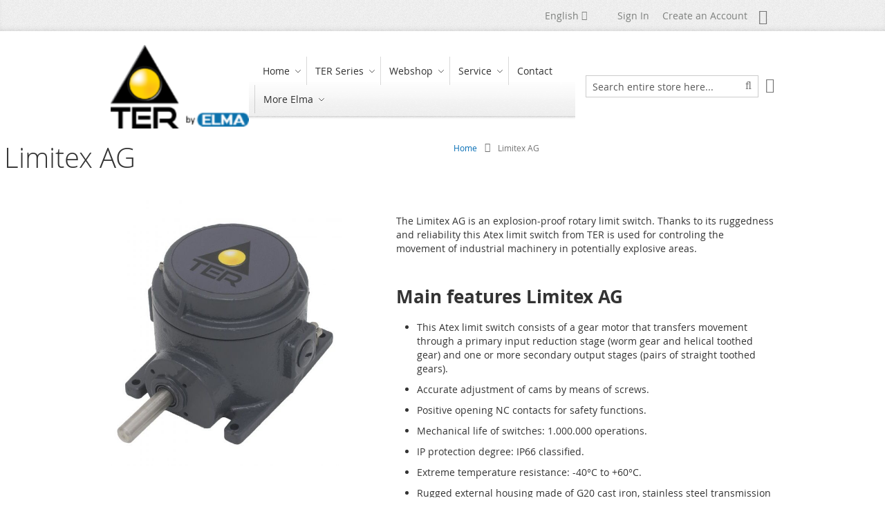

--- FILE ---
content_type: text/html; charset=UTF-8
request_url: https://www.elmatechnology.com/en/ter/limitex-ag
body_size: 16620
content:
<!doctype html>
<html lang="en">
    <head prefix="og: http://ogp.me/ns# fb: http://ogp.me/ns/fb# product: http://ogp.me/ns/product#">
        <script>
    var LOCALE = 'en\u002DUS';
    var BASE_URL = 'https\u003A\u002F\u002Fwww.elmatechnology.com\u002Fen\u002Fter\u002F';
    var require = {
        'baseUrl': 'https\u003A\u002F\u002Fwww.elmatechnology.com\u002Fen\u002Fter\u002Fstatic\u002Fversion1761750304\u002Ffrontend\u002FElma\u002Fessence_child\u002Fen_US'
    };</script>        <meta charset="utf-8"/>
<meta name="title" content="Limitex AG - Atex rotary limit switches from TER for explosion-proof applications"/>
<meta name="description" content="Limitex AG Atex rotary limit switch is used to control the movement of industrial machinery in potentially explosive areas."/>
<meta name="keywords" content="ter, limitex ag, atex series, atex rotary limit switch, ex limit switch"/>
<meta name="robots" content="INDEX,FOLLOW"/>
<meta name="viewport" content="width=device-width, initial-scale=1"/>
<meta name="format-detection" content="telephone=no"/>
<title>Limitex AG</title>
<link  rel="stylesheet" type="text/css"  media="all" href="https://www.elmatechnology.com/en/ter/static/version1761750304/frontend/Elma/essence_child/en_US/Swissup_FontAwesome/font-awesome-4.7.0/css/font-awesome.min.css" />
<link  rel="stylesheet" type="text/css"  media="all" href="https://www.elmatechnology.com/en/ter/static/version1761750304/frontend/Elma/essence_child/en_US/mage/calendar.css" />
<link  rel="stylesheet" type="text/css"  media="all" href="https://www.elmatechnology.com/en/ter/static/version1761750304/frontend/Elma/essence_child/en_US/css/styles-m.css" />
<link  rel="stylesheet" type="text/css"  media="all" href="https://www.elmatechnology.com/en/ter/static/version1761750304/frontend/Elma/essence_child/en_US/Amasty_Groupcat/js/fancybox/jquery.fancybox.css" />
<link  rel="stylesheet" type="text/css"  media="all" href="https://www.elmatechnology.com/en/ter/static/version1761750304/frontend/Elma/essence_child/en_US/Elma_Promobanners/css/promobanners.css" />
<link  rel="stylesheet" type="text/css"  media="all" href="https://www.elmatechnology.com/en/ter/static/version1761750304/frontend/Elma/essence_child/en_US/Swissup_Ajaxpro/css/ajaxpro.css" />
<link  rel="stylesheet" type="text/css"  media="all" href="https://www.elmatechnology.com/en/ter/static/version1761750304/frontend/Elma/essence_child/en_US/Swissup_Ajaxpro/css/floatingcart.css" />
<link  rel="stylesheet" type="text/css"  media="all" href="https://www.elmatechnology.com/en/ter/static/version1761750304/frontend/Elma/essence_child/en_US/Swissup_Attributepages/css/attributepages.css" />
<link  rel="stylesheet" type="text/css"  media="all" href="https://www.elmatechnology.com/en/ter/static/version1761750304/frontend/Elma/essence_child/en_US/Swissup_Easybanner/css/easybanner.css" />
<link  rel="stylesheet" type="text/css"  media="all" href="https://www.elmatechnology.com/en/ter/static/version1761750304/frontend/Elma/essence_child/en_US/mage/gallery/gallery.css" />
<link  rel="stylesheet" type="text/css"  media="all" href="https://www.elmatechnology.com/en/ter/static/version1761750304/frontend/Elma/essence_child/en_US/Swissup_Lightboxpro/css/styles.css" />
<link  rel="stylesheet" type="text/css"  media="all" href="https://www.elmatechnology.com/en/ter/static/version1761750304/frontend/Elma/essence_child/en_US/Swissup_SeoCrossLinks/css/crosslinks.css" />
<link  rel="stylesheet" type="text/css"  media="all" href="https://www.elmatechnology.com/en/ter/static/version1761750304/frontend/Elma/essence_child/en_US/Swissup_Swiper/lib/swiper.css" />
<link  rel="stylesheet" type="text/css"  media="all" href="https://www.elmatechnology.com/en/ter/static/version1761750304/frontend/Elma/essence_child/en_US/Swissup_Testimonials/css/testimonials.css" />
<link  rel="stylesheet" type="text/css"  media="screen and (min-width: 768px)" href="https://www.elmatechnology.com/en/ter/static/version1761750304/frontend/Elma/essence_child/en_US/css/styles-l.css" />
<link  rel="stylesheet" type="text/css"  media="print" href="https://www.elmatechnology.com/en/ter/static/version1761750304/frontend/Elma/essence_child/en_US/css/print.css" />
<link  rel="stylesheet" type="text/css"  media="screen, print" href="https://www.elmatechnology.com/en/ter/static/version1761750304/frontend/Elma/essence_child/en_US/Swissup_Suggestpage/css/suggestpage.css" />
<link  rel="stylesheet" type="text/css"  media="screen, print" href="https://www.elmatechnology.com/en/ter/static/version1761750304/frontend/Elma/essence_child/en_US/Swissup_SoldTogether/css/soldtogether.css" />
<link  rel="stylesheet" type="text/css"  media="screen, print" href="https://www.elmatechnology.com/en/ter/static/version1761750304/frontend/Elma/essence_child/en_US/mage/gallery/gallery.css" />
<script  type="text/javascript"  src="https://www.elmatechnology.com/en/ter/static/version1761750304/frontend/Elma/essence_child/en_US/requirejs/require.js"></script>
<script  type="text/javascript"  src="https://www.elmatechnology.com/en/ter/static/version1761750304/frontend/Elma/essence_child/en_US/mage/requirejs/mixins.js"></script>
<script  type="text/javascript"  src="https://www.elmatechnology.com/en/ter/static/version1761750304/frontend/Elma/essence_child/en_US/requirejs-config.js"></script>
<link rel="preload" as="font" crossorigin="anonymous" href="https://www.elmatechnology.com/en/ter/static/version1761750304/frontend/Elma/essence_child/en_US/fonts/opensans/light/opensans-300.woff2" />
<link rel="preload" as="font" crossorigin="anonymous" href="https://www.elmatechnology.com/en/ter/static/version1761750304/frontend/Elma/essence_child/en_US/fonts/opensans/regular/opensans-400.woff2" />
<link rel="preload" as="font" crossorigin="anonymous" href="https://www.elmatechnology.com/en/ter/static/version1761750304/frontend/Elma/essence_child/en_US/fonts/opensans/semibold/opensans-600.woff2" />
<link rel="preload" as="font" crossorigin="anonymous" href="https://www.elmatechnology.com/en/ter/static/version1761750304/frontend/Elma/essence_child/en_US/fonts/opensans/bold/opensans-700.woff2" />
<link  rel="preload" as="font" crossorigin="anonymous" href="https://www.elmatechnology.com/en/ter/static/version1761750304/frontend/Elma/essence_child/en_US/Swissup_FontAwesome/font-awesome-4.7.0/fonts/fontawesome-webfont.woff2?v=4.7.0" />
<link  rel="canonical" href="https://www.elmatechnology.com/en/ter/limitex-ag" />
<link  rel="icon" type="image/x-icon" href="https://www.elmatechnology.com/en/ter/media/favicon/default/favicon.ico" />
<link  rel="shortcut icon" type="image/x-icon" href="https://www.elmatechnology.com/en/ter/media/favicon/default/favicon.ico" />
<link href="/static/montserrat.css" rel="stylesheet">
<!-- Leadinfo tracking code -->
<script>
(function(l,e,a,d,i,n,f,o){if(!l[i]){l.GlobalLeadinfoNamespace=l.GlobalLeadinfoNamespace||[];
l.GlobalLeadinfoNamespace.push(i);l[i]=function(){(l[i].q=l[i].q||[]).push(arguments)};l[i].t=l[i].t||n;
l[i].q=l[i].q||[];o=e.createElement(a);f=e.getElementsByTagName(a)[0];o.async=1;o.src=d;f.parentNode.insertBefore(o,f);}
}(window,document,'script','https://cdn.leadinfo.net/ping.js','leadinfo','LI-6960F242BD6E7'));
</script>            <script type="text/x-magento-init">
        {
            "*": {
                "Magento_PageCache/js/form-key-provider": {
                    "isPaginationCacheEnabled":
                        0                }
            }
        }
    </script>

<meta property="og:type" content="product" />
<meta property="og:title"
      content="Limitex&#x20;AG" />
<meta property="og:image"
      content="https://www.elmatechnology.com/en/ter/media/catalog/product/cache/49157f8007f7c9eda2d52117ace9a18a/l/i/limitex_ag_atex_limit_switch_700x700.jpg" />
<meta property="og:description"
      content="The&#x20;Limitex&#x20;AG&#x20;is&#x20;an&#x20;explosion-proof&#x20;rotary&#x20;limit&#x20;switch.&#x20;Thanks&#x20;to&#x20;its&#x20;ruggedness&#x20;and&#x20;reliability&#x20;this&#x20;Atex&#x20;limit&#x20;switch&#x20;from&#x20;TER&#x20;is&#x20;used&#x20;for&#x20;controling&#x20;the&#x20;movement&#x20;of&#x20;industrial&#x20;machinery&#x20;in&#x20;potentially&#x20;explosive&#x20;areas.&#x0D;&#x0A;Main&#x20;features&#x20;Limitex&#x20;AG&#x20;&#x0D;&#x0A;&#x0D;&#x0A;This&#x20;Atex&#x20;limit&#x20;switch&#x20;consists&#x20;of&#x20;a&#x20;gear&#x20;motor&#x20;that&#x20;transfers&#x20;movement&#x20;through&#x20;a&#x20;primary&#x20;input&#x20;reduction&#x20;stage&#x20;&#x28;worm&#x20;gear&#x20;and&#x20;helical&#x20;toothed&#x20;gear&#x29;&#x20;and&#x20;one&#x20;or&#x20;more&#x20;secondary&#x20;output&#x20;stages&#x20;&#x28;pairs&#x20;of&#x20;straight&#x20;toothed&#x20;gears&#x29;.&#x0D;&#x0A;Accurate&#x20;adjustment&#x20;of&#x20;cams&#x20;by&#x20;means&#x20;of&#x20;screws.&#x0D;&#x0A;Positive&#x20;opening&#x20;NC&#x20;contacts&#x20;for&#x20;safety&#x20;functions.&#x0D;&#x0A;Mechanical&#x20;life&#x20;of&#x20;switches&#x3A;&#x20;1.000.000&#x20;operations.&#x0D;&#x0A;IP&#x20;protection&#x20;degree&#x3A;&#x20;IP66&#x20;classified.&#x0D;&#x0A;Extreme&#x20;temperature&#x20;resistance&#x3A;&#x20;-40&#xB0;C&#x20;to&#x20;&#x2B;60&#xB0;C.&#x0D;&#x0A;Rugged&#x20;external&#x20;housing&#x20;made&#x20;of&#x20;G20&#x20;cast&#x20;iron,&#x20;stainless&#x20;steel&#x20;transmission&#x20;and&#x20;gear&#x20;driving&#x20;shafts,&#x20;self-lubricating&#x20;techno-polymer&#x20;gears&#x20;and&#x20;driving&#x20;bushes.&#x0D;&#x0A;All&#x20;materials&#x20;and&#x20;components&#x20;used&#x20;are&#x20;wear&#x20;resistant&#x20;and&#x20;guarantee&#x20;protection&#x20;of&#x20;the&#x20;unit&#x20;against&#x20;water&#x20;and&#x20;dust.&#x0D;&#x0A;&#x0D;&#x0A;Options&#xA0;for&#x20;TER&#x2019;s&#x20;atex&#x20;rotary&#x20;limit&#x20;switch&#x0D;&#x0A;&#x0D;&#x0A;Revolution&#x20;ratios&#x20;from&#x20;1&#x3A;15&#x20;to&#x20;1&#x3A;499,&#x20;achieved&#x20;by&#x20;combining&#x20;different&#x20;secondary&#x20;output&#x20;stages.&#x0D;&#x0A;Snap-action&#x20;switches&#x20;with&#x20;1NO&#x2B;1NC&#x20;change-over&#x20;contacts.&#x0D;&#x0A;The&#x20;Limitex&#x20;AG&#x20;can&#x20;be&#x20;equipped&#x20;with&#x20;a&#x20;cam&#x20;set&#x20;with&#x20;2-3-4&#x20;switches.&#x0D;&#x0A;Available&#x20;with&#x20;flange&#x20;for&#x20;direct&#x20;coupling&#x20;to&#x20;the&#x20;motor.&#x0D;&#x0A;Available&#x20;with&#x20;direct&#x20;control&#x20;switches&#x20;to&#x20;enable&#x20;direct&#x20;action&#x20;on&#x20;the&#x20;motor.&#x0D;&#x0A;&#x0D;&#x0A;Cerifications,&#x20;markings&#x20;&amp;amp&#x3B;&#x20;standards&#xA0;&#x0D;&#x0A;&#x0D;&#x0A;CE&#x20;marking.&#x0D;&#x0A;Atex&#x20;certification&#x20;EN&#x20;60079-0&#x3A;2009,&#x20;EN&#x20;60079-1&#x3A;2007,&#x20;EN&#x20;60079-31&#x3A;2009.&#x0D;&#x0A;Conformity&#x20;to&#x20;Standards&#x20;IECEx&#x20;IEC&#x20;60079-0&#x3A;2011,&#x20;IEC&#x20;60079-1&#x3A;2007-04&#x20;and&#x20;IEC&#x20;60079-31&#x3A;2008.&#x0D;&#x0A;&#x0D;&#x0A;&#x0D;&#x0A;Related&#x20;terms&#x3A;&#x20;atex&#x20;limit&#x20;switch,&#x20;atex&#x20;rotary&#x20;limit&#x20;switch,&#x20;Ex&#x20;rotary&#x20;limit&#x20;switch,&#x20;Limitex&#x20;AG&#x0D;&#x0A;&#xA0;" />
<meta property="og:url" content="https://www.elmatechnology.com/en/ter/limitex-ag" />
    <meta property="product:price:amount" content="99999"/>
    <meta property="product:price:currency"
      content="EUR"/>
    </head>
    <body data-container="body"
          data-mage-init='{"loaderAjax": {}, "loader": { "icon": "https://www.elmatechnology.com/en/ter/static/version1761750304/frontend/Elma/essence_child/en_US/images/loader-2.gif"}}'
        class="lightboxpro-advanced swissup-ajaxsearch-loading catalog-product-view product-limitex-ag page-layout-1column" id="html-body" itemtype="http://schema.org/Product" itemscope="itemscope">
        
<script type="text/x-magento-init">
    {
        "*": {
            "Magento_PageBuilder/js/widget-initializer": {
                "config": {"[data-content-type=\"slider\"][data-appearance=\"default\"]":{"Magento_PageBuilder\/js\/content-type\/slider\/appearance\/default\/widget":false},"[data-content-type=\"map\"]":{"Magento_PageBuilder\/js\/content-type\/map\/appearance\/default\/widget":false},"[data-content-type=\"row\"]":{"Magento_PageBuilder\/js\/content-type\/row\/appearance\/default\/widget":false},"[data-content-type=\"tabs\"]":{"Magento_PageBuilder\/js\/content-type\/tabs\/appearance\/default\/widget":false},"[data-content-type=\"slide\"]":{"Magento_PageBuilder\/js\/content-type\/slide\/appearance\/default\/widget":{"buttonSelector":".pagebuilder-slide-button","showOverlay":"hover","dataRole":"slide"}},"[data-content-type=\"banner\"]":{"Magento_PageBuilder\/js\/content-type\/banner\/appearance\/default\/widget":{"buttonSelector":".pagebuilder-banner-button","showOverlay":"hover","dataRole":"banner"}},"[data-content-type=\"buttons\"]":{"Magento_PageBuilder\/js\/content-type\/buttons\/appearance\/inline\/widget":false},"[data-content-type=\"products\"][data-appearance=\"carousel\"]":{"Magento_PageBuilder\/js\/content-type\/products\/appearance\/carousel\/widget":false}},
                "breakpoints": {"desktop":{"label":"Desktop","stage":true,"default":true,"class":"desktop-switcher","icon":"Magento_PageBuilder::css\/images\/switcher\/switcher-desktop.svg","conditions":{"min-width":"1024px"},"options":{"products":{"default":{"slidesToShow":"5"}}}},"tablet":{"conditions":{"max-width":"1024px","min-width":"768px"},"options":{"products":{"default":{"slidesToShow":"4"},"continuous":{"slidesToShow":"3"}}}},"mobile":{"label":"Mobile","stage":true,"class":"mobile-switcher","icon":"Magento_PageBuilder::css\/images\/switcher\/switcher-mobile.svg","media":"only screen and (max-width: 768px)","conditions":{"max-width":"768px","min-width":"640px"},"options":{"products":{"default":{"slidesToShow":"3"}}}},"mobile-small":{"conditions":{"max-width":"640px"},"options":{"products":{"default":{"slidesToShow":"2"},"continuous":{"slidesToShow":"1"}}}}}            }
        }
    }
</script>

<div class="cookie-status-message" id="cookie-status">
    The store will not work correctly when cookies are disabled.</div>
<script type="text&#x2F;javascript">document.querySelector("#cookie-status").style.display = "none";</script>
<script type="text/x-magento-init">
    {
        "*": {
            "cookieStatus": {}
        }
    }
</script>

<script type="text/x-magento-init">
    {
        "*": {
            "mage/cookies": {
                "expires": null,
                "path": "\u002Fen\u002Fter\u002F",
                "domain": ".www.elmatechnology.com",
                "secure": true,
                "lifetime": "3600"
            }
        }
    }
</script>
    <noscript>
        <div class="message global noscript">
            <div class="content">
                <p>
                    <strong>JavaScript seems to be disabled in your browser.</strong>
                    <span>
                        For the best experience on our site, be sure to turn on Javascript in your browser.                    </span>
                </p>
            </div>
        </div>
    </noscript>
    <div role="alertdialog"
         tabindex="-1"
         class="message global cookie"
         id="notice-cookie-block">
        <div role="document" class="content" tabindex="0">
            <p>
                <strong>We use cookies to make your experience better.</strong>
                <span>To comply with the new e-Privacy directive, we need to ask for your consent to set the cookies.                </span>
                <a href="https://www.elmatechnology.com/en/ter/privacy-policy-cookie-restriction-mode/">Learn more</a>.            </p>
            <div class="actions">
                <button id="btn-cookie-allow" class="action allow primary">
                    <span>Allow Cookies</span>
                </button>
            </div>
        </div>
    </div>
    <script type="text&#x2F;javascript">    var elem8wJVptm1Array = document.querySelectorAll('div#notice-cookie-block');
    if(elem8wJVptm1Array.length !== 'undefined'){
        elem8wJVptm1Array.forEach(function(element) {
            if (element) {
                element.style.display = 'none';

            }
        });
    }</script>    <script type="text/x-magento-init">
        {
            "#notice-cookie-block": {
                "cookieNotices": {
                    "cookieAllowButtonSelector": "#btn-cookie-allow",
                    "cookieName": "user_allowed_save_cookie",
                    "cookieValue": {"3":1},
                    "cookieLifetime": 31536000,
                    "noCookiesUrl": "https\u003A\u002F\u002Fwww.elmatechnology.com\u002Fen\u002Fter\u002Fcookie\u002Findex\u002FnoCookies\u002F"
                }
            }
        }
    </script>

<script>
    window.cookiesConfig = window.cookiesConfig || {};
    window.cookiesConfig.secure = true;
</script><script>    require.config({
        map: {
            '*': {
                wysiwygAdapter: 'mage/adminhtml/wysiwyg/tiny_mce/tinymce5Adapter'
            }
        }
    });</script><script>
    require.config({
        paths: {
            googleMaps: 'https\u003A\u002F\u002Fmaps.googleapis.com\u002Fmaps\u002Fapi\u002Fjs\u003Fv\u003D3\u0026key\u003D'
        },
        config: {
            'Magento_PageBuilder/js/utils/map': {
                style: ''
            },
            'Magento_PageBuilder/js/content-type/map/preview': {
                apiKey: '',
                apiKeyErrorMessage: 'You\u0020must\u0020provide\u0020a\u0020valid\u0020\u003Ca\u0020href\u003D\u0027https\u003A\u002F\u002Fwww.elmatechnology.com\u002Fen\u002Fter\u002Fadminhtml\u002Fsystem_config\u002Fedit\u002Fsection\u002Fcms\u002F\u0023cms_pagebuilder\u0027\u0020target\u003D\u0027_blank\u0027\u003EGoogle\u0020Maps\u0020API\u0020key\u003C\u002Fa\u003E\u0020to\u0020use\u0020a\u0020map.'
            },
            'Magento_PageBuilder/js/form/element/map': {
                apiKey: '',
                apiKeyErrorMessage: 'You\u0020must\u0020provide\u0020a\u0020valid\u0020\u003Ca\u0020href\u003D\u0027https\u003A\u002F\u002Fwww.elmatechnology.com\u002Fen\u002Fter\u002Fadminhtml\u002Fsystem_config\u002Fedit\u002Fsection\u002Fcms\u002F\u0023cms_pagebuilder\u0027\u0020target\u003D\u0027_blank\u0027\u003EGoogle\u0020Maps\u0020API\u0020key\u003C\u002Fa\u003E\u0020to\u0020use\u0020a\u0020map.'
            },
        }
    });
</script>

<script>
    require.config({
        shim: {
            'Magento_PageBuilder/js/utils/map': {
                deps: ['googleMaps']
            }
        }
    });
</script>
<link rel="stylesheet" property="stylesheet" type="text/css" href="https://www.elmatechnology.com/en/ter/media/swissup/argento/essence/css/admin_backend.css?version=1693409918" media="all" /><style>@media screen and (min-width: 768px) {.catalog-product-view .product.media{width:40%}}</style><style>@media screen and (min-width: 768px) {.catalog-product-view .product-info-main{width:57%}}</style><div class="page-wrapper"><header class="page-header configurable"><div class="panel wrapper"><div class="panel header flex-row"><div class="flex-col-right flex-grow-1">        <div class="switcher language switcher-language" data-ui-id="language-switcher" id="switcher-language">
        <strong class="label switcher-label"><span>Language</span></strong>
        <div class="actions dropdown options switcher-options">
            <div class="action toggle switcher-trigger"
                 id="switcher-language-trigger"
                 data-mage-init='{"dropdown":{}}'
                 data-toggle="dropdown"
                 data-trigger-keypress-button="true">
                <strong class="view-ter_en">
                    <span>English</span>
                </strong>
            </div>
            <ul class="dropdown switcher-dropdown"
                data-target="dropdown">
                                                                                                <li class="view-ter_nl switcher-option">
                            <a href="https://www.elmatechnology.com/en/ter/stores/store/redirect/___store/ter_nl/___from_store/ter_en/uenc/aHR0cHM6Ly93d3cuZWxtYXRlY2hub2xvZ3kuY29tL25sL3Rlci9saW1pdGV4LWFnP19fX3N0b3JlPXRlcl9ubA~~/">
                                Nederlands                            </a>
                        </li>
                                                </ul>
        </div>
    </div>
<ul class="header links">    <li class="greet welcome" data-bind="scope: 'customer'">
        <!-- ko if: customer().fullname  -->
        <span class="logged-in"
              data-bind="text: new String('Welcome, %1!').
              replace('%1', customer().fullname)">
        </span>
        <!-- /ko -->
        <!-- ko ifnot: customer().fullname  -->
        <span class="not-logged-in"
              data-bind="text: ' '"></span>
                <!-- /ko -->
    </li>
        <script type="text/x-magento-init">
        {
            "*": {
                "Magento_Ui/js/core/app": {
                    "components": {
                        "customer": {
                            "component": "Magento_Customer/js/view/customer"
                        }
                    }
                }
            }
        }
    </script>
<li class="link authorization-link" data-label="or">
    <a href="https://www.elmatechnology.com/en/ter/customer/account/login/referer/aHR0cHM6Ly93d3cuZWxtYXRlY2hub2xvZ3kuY29tL2VuL3Rlci9saW1pdGV4LWFn/"        >Sign In</a>
</li>
<li><a href="https://www.elmatechnology.com/en/ter/customer/account/create/" id="idIOmsg7o2" >Create an Account</a></li></ul><div class="switcher customer switcher-customer" data-ui-id="customer-switcher" id="switcher-customer">
    <strong class="label switcher-label"><span>My Account</span></strong>
    <div class="actions dropdown options switcher-options">
        <div class="action toggle switcher-trigger"
             id="switcher-customer-trigger"
             aria-label="My Account"
             data-mage-init='{"dropdown":{}}'
             data-toggle="dropdown"
             data-trigger-keypress-button="true">
            <a class="link"
               href="https://www.elmatechnology.com/en/ter/customer/account/"
               title="My Account">
                <i class="icon"></i>
                <span class="text">My Account</span>
            </a>
        </div>
        <ul class="dropdown switcher-dropdown"><li><a href="https://www.elmatechnology.com/en/ter/customer/account/" id="id1Ghap6Zd" >My Account</a></li><li class="link authorization-link" data-label="or">
    <a href="https://www.elmatechnology.com/en/ter/customer/account/login/referer/aHR0cHM6Ly93d3cuZWxtYXRlY2hub2xvZ3kuY29tL2VuL3Rlci9saW1pdGV4LWFn/"        >Sign In</a>
</li>
</ul>    </div>
</div>
</div></div></div><div class="header wrapper"><div class="header content flex-row"><div class="flex-col-left flex-grow-none"><span data-action="toggle-nav" class="action nav-toggle"><span>Toggle Nav</span></span>
<a class="logo" href="https://www.elmatechnology.com/en/ter/" title="ELMA, official TER distributor">
        <img src="https://www.elmatechnology.com/en/ter/media/logo/stores/8/20191002_ontwerp3_webologo_TER_141x85.png"
         title="ELMA, official TER distributor"
         alt="ELMA, official TER distributor"
         width="200"         height="64"    />
</a>
</div><div class="flex-col-left flex-grow-1">    <div class="sections nav-sections">
                <div class="section-items nav-sections-items"
             data-mage-init='{"tabs":{"openedState":"active"}}'>
                                            <div class="section-item-title nav-sections-item-title"
                     data-role="collapsible">
                    <a class="nav-sections-item-switch"
                       data-toggle="switch" href="#store.menu">
                        Menu                    </a>
                </div>
                <div class="section-item-content nav-sections-item-content"
                     id="store.menu"
                     data-role="content">
                    
<nav class="swissup-navigationpro navpro navigation orientation-horizontal dropdown-level0-stick-left dropdown-right dropdown-bottom navpro-transformable"
    data-action="navigation">
    <ul id="navpro-topnav"
        class="navpro-menu "
        data-mage-init-lazy='{"navpro":{"level0":{"position":{"my":"left top","at":"left bottom"}},"position":{"my":"left top","at":"right top"}}}'
        >
        <li  class="li-item level0 nav-1 size-small first level-top navpro-home parent"><a href="#" class="level-top"><span>Home</span></a><div class="navpro-dropdown navpro-dropdown-level1 size-small" data-level="0"><div class="navpro-dropdown-inner"><div class="navpro-row gutters"><div class="navpro-col navpro-col-12"><ul class="children" data-columns="1"><li  class="li-item level1 nav-1-1 size-small first"><a href="https://www.elmatechnology.com/en/ter/" class=""><span>TER by Elma</span></a></li><li  class="li-item level1 nav-1-2 size-small last"><a href="https://www.elmatechnology.com/en/" class=""><span>Elma corporate site</span></a></li></ul></div></div></div><span class="navpro-shevron"></span></div></li><li  class="li-item level0 nav-2 size-small category-item level-top parent"><a href="https://www.elmatechnology.com/en/ter/ter-series" class="level-top"><span>TER Series</span></a><div class="navpro-dropdown navpro-dropdown-level1 size-small" data-level="0"><div class="navpro-dropdown-inner"><div class="navpro-row gutters"><div class="navpro-col navpro-col-12"><ul class="children" data-columns="1"><li  class="li-item level1 nav-2-1 size-small category-item first"><a href="https://www.elmatechnology.com/en/ter/ter-series/pendant-control-stations" class=""><span>Pendant control stations</span></a></li><li  class="li-item level1 nav-2-2 size-small category-item"><a href="https://www.elmatechnology.com/en/ter/ter-series/atex-models" class=""><span>ATEX models</span></a></li><li  class="li-item level1 nav-2-3 size-small category-item"><a href="https://www.elmatechnology.com/en/ter/ter-series/joysticks" class=""><span>Low-budget Joysticks</span></a></li><li  class="li-item level1 nav-2-4 size-small category-item"><a href="https://www.elmatechnology.com/en/ter/ter-series/rotary-limit-switches" class=""><span>Rotary limit switches</span></a></li><li  class="li-item level1 nav-2-5 size-small category-item"><a href="https://www.elmatechnology.com/en/ter/ter-series/position-limit-switches" class=""><span>Position limit switches</span></a></li><li  class="li-item level1 nav-2-6 size-small category-item"><a href="https://www.elmatechnology.com/en/ter/ter-series/slip-ring-collectors" class=""><span>Slip ring collectors</span></a></li><li  class="li-item level1 nav-2-7 size-small category-item"><a href="https://www.elmatechnology.com/en/ter/ter-series/footswitches" class=""><span>Footswitches</span></a></li><li  class="li-item level1 nav-2-8 size-small category-item last"><a href="https://www.elmatechnology.com/en/ter/ter-series/draw-wire-encoders" class=""><span>Draw Wire Encoders</span></a></li></ul></div></div></div><span class="navpro-shevron"></span></div></li><li  class="li-item level0 nav-3 size-small category-item level-top parent"><a href="https://www.elmatechnology.com/en/ter/webshop" class="level-top"><span>Webshop</span></a><div class="navpro-dropdown navpro-dropdown-level1 size-small" data-level="0"><div class="navpro-dropdown-inner"><div class="navpro-row gutters"><div class="navpro-col navpro-col-12"><ul class="children" data-columns="1"><li  class="li-item level1 nav-3-1 size-small category-item first parent"><a href="https://www.elmatechnology.com/en/ter/wwebshop/pendant-control-stations" class=""><span>Pendant Control Stations</span></a><div class="navpro-dropdown navpro-dropdown-level2 size-small" data-level="1"><div class="navpro-dropdown-inner"><div class="navpro-row gutters"><div class="navpro-col navpro-col-12"><ul class="children" data-columns="1"><li  class="li-item level2 nav-3-1-1 size-small category-item first last"><a href="https://www.elmatechnology.com/en/ter/wwebshop/pendant-control-stations/charlie" class=""><span>CHARLIE</span></a></li></ul></div></div></div></div></li><li  class="li-item level1 nav-3-2 size-small category-item parent"><a href="https://www.elmatechnology.com/en/ter/wwebshop/rotary-limit-switches" class=""><span>Rotary limit switches</span></a><div class="navpro-dropdown navpro-dropdown-level2 size-small" data-level="1"><div class="navpro-dropdown-inner"><div class="navpro-row gutters"><div class="navpro-col navpro-col-12"><ul class="children" data-columns="1"><li  class="li-item level2 nav-3-2-1 size-small category-item first"><a href="https://www.elmatechnology.com/en/ter/wwebshop/rotary-limit-switches/base" class=""><span>BASE</span></a></li><li  class="li-item level2 nav-3-2-2 size-small category-item last"><a href="https://www.elmatechnology.com/en/ter/wwebshop/rotary-limit-switches/fox" class=""><span>FOX</span></a></li></ul></div></div></div></div></li><li  class="li-item level1 nav-3-3 size-small category-item last"><a href="https://www.elmatechnology.com/en/ter/wwebshop/accessoires" class=""><span>Accessoires</span></a></li></ul></div></div></div><span class="navpro-shevron"></span></div></li><li  class="li-item level0 nav-4 size-small category-item level-top parent"><a href="https://www.elmatechnology.com/en/ter/service" class="level-top"><span>Service</span></a><div class="navpro-dropdown navpro-dropdown-level1 size-small" data-level="0"><div class="navpro-dropdown-inner"><div class="navpro-row gutters"><div class="navpro-col navpro-col-12"><ul class="children" data-columns="1"><li  class="li-item level1 nav-4-1 size-small category-item first"><a href="https://www.elmatechnology.com/en/ter/service/service-webshop-orders" class=""><span>Service Webshop Orders</span></a></li><li  class="li-item level1 nav-4-2 size-small category-item"><a href="https://www.elmatechnology.com/en/ter/service/spare-parts" class=""><span>Spare Parts</span></a></li><li  class="li-item level1 nav-4-3 size-small category-item last"><a href="https://www.elmatechnology.com/en/ter/service/repair-customization" class=""><span>Repair &amp; Customization</span></a></li></ul></div></div></div><span class="navpro-shevron"></span></div></li><li  class="li-item level0 nav-5 size-small level-top navpro-contacts"><a href="https://www.elmatechnology.com/en/ter/contact" class="level-top"><span>Contact</span></a></li><li  class="li-item level0 nav-6 size-small last level-top parent"><a href="#" class="level-top"><span>More Elma</span></a><div class="navpro-dropdown navpro-dropdown-level1 size-small" data-level="0"><div class="navpro-dropdown-inner"><div class="navpro-row gutters"><div class="navpro-col navpro-col-12"><ul class="children" data-columns="1"><li  class="li-item level1 nav-6-1 size-small first"><a href="https://www.elmatechnology.com/en/components/pendant-control-stations/" class=""><span>Pendant Control Stations</span></a></li><li  class="li-item level1 nav-6-2 size-small"><a href="https://www.elmatechnology.com/en/components/industrial-joysticks/" class=""><span>Joysticks Industry &amp; Mechanical Engineering</span></a></li><li  class="li-item level1 nav-6-3 size-small"><a href="https://www.elmatechnology.com/en/components/joysticks-and-control-levers/" class=""><span>Joysticks and Levers for Maritime &amp; Offshore</span></a></li><li  class="li-item level1 nav-6-4 size-small"><a href="https://www.elmatechnology.com/en/service-and-maintenance/" class=""><span>Service &amp; Maintenance</span></a></li><li  class="li-item level1 nav-6-5 size-small last"><a href="https://www.elmatechnology.com/en/turnkey-solutions/" class=""><span>Turnkey Solutions</span></a></li></ul></div></div></div><span class="navpro-shevron"></span></div></li>            </ul>
    <div class="navpro-mobile"></div>

    </nav>
<script type="text/javascript">
require(['jquery'], function ($) {
    var $menu = $('#navpro-topnav'),
        components = $menu.data('mageInitLazy'),
        menu = $menu.get(0),
        mql;

    /**
     * Check media query and initialize Navigationpro menu
     *
     * @return {Boolean} Media query match result
     */
    function checkAndInit(mql) {
        if (mql.matches) {
            $.each(components, function (component, settings) {
                require([component], function (factory) {
                    factory(settings, menu);
                });
            });
        }

        return mql.matches;
    }

    /**
     * Click listener in menu toggler on mobile
     *
     * @param  {jQuery.Event} event
     */
    function clickWhenNotInited(event) {
        var $toggler = $(event.target),
            loader = 'https://www.elmatechnology.com/en/ter/static/version1761750304/frontend/Elma/essence_child/en_US/images/loader-2.gif';

        $toggler.css({
            backgroundImage: 'url(' + loader + ')',
            backgroundSize: '180px',
            backgroundPosition: 'center'
        });
        $(document).one('navprocreate', function () {
            $toggler.css({
                backgroundImage: '',
                backgroundSize: '',
                backgroundPosition: ''
            });
            $menu.data('swissupNavpro').toggle();
        });
        checkAndInit(matchMedia('all'));
    }

    mql = matchMedia('(min-width: 768px)');

    if (!checkAndInit(mql)) {
        mql.addListener(checkAndInit);
        $('[data-action=toggle-nav]').one('click', clickWhenNotInited);
    }
})
</script>
                </div>
                                            <div class="section-item-title nav-sections-item-title"
                     data-role="collapsible">
                    <a class="nav-sections-item-switch"
                       data-toggle="switch" href="#store.links">
                        Account                    </a>
                </div>
                <div class="section-item-content nav-sections-item-content"
                     id="store.links"
                     data-role="content">
                    <!-- Account links -->                </div>
                                            <div class="section-item-title nav-sections-item-title"
                     data-role="collapsible">
                    <a class="nav-sections-item-switch"
                       data-toggle="switch" href="#store.settings">
                        Settings                    </a>
                </div>
                <div class="section-item-content nav-sections-item-content"
                     id="store.settings"
                     data-role="content">
                            <div class="switcher language switcher-language" data-ui-id="language-switcher" id="switcher-language-nav">
        <strong class="label switcher-label"><span>Language</span></strong>
        <div class="actions dropdown options switcher-options">
            <div class="action toggle switcher-trigger"
                 id="switcher-language-trigger-nav"
                 data-mage-init='{"dropdown":{}}'
                 data-toggle="dropdown"
                 data-trigger-keypress-button="true">
                <strong class="view-ter_en">
                    <span>English</span>
                </strong>
            </div>
            <ul class="dropdown switcher-dropdown"
                data-target="dropdown">
                                                                                                <li class="view-ter_nl switcher-option">
                            <a href="https://www.elmatechnology.com/en/ter/stores/store/redirect/___store/ter_nl/___from_store/ter_en/uenc/aHR0cHM6Ly93d3cuZWxtYXRlY2hub2xvZ3kuY29tL25sL3Rlci9saW1pdGV4LWFnP19fX3N0b3JlPXRlcl9ubA~~/">
                                Nederlands                            </a>
                        </li>
                                                </ul>
        </div>
    </div>
                </div>
                    </div>
    </div>
</div><div class="flex-col-right md-flex"><div class="block block-search">
    <div class="block block-title"><strong>Search</strong></div>
    <div class="block block-content">
        <form class="form minisearch" id="search_mini_form"
              action="https://www.elmatechnology.com/en/ter/catalogsearch/result/" method="get">
                        <div class="field search">
                <label class="label" for="search" data-role="minisearch-label">
                    <span>Search</span>
                </label>
                <div class="control">
                    <input id="search"
                           data-mage-init='{
                            "quickSearch": {
                                "formSelector": "#search_mini_form",
                                "url": "",
                                "destinationSelector": "#search_autocomplete",
                                "minSearchLength": "5"
                            }
                        }'
                           type="text"
                           name="q"
                           value=""
                           placeholder="Search&#x20;entire&#x20;store&#x20;here..."
                           class="input-text"
                           maxlength="128"
                           role="combobox"
                           aria-haspopup="false"
                           aria-autocomplete="both"
                           autocomplete="off"
                           aria-expanded="false"/>
                    <div id="search_autocomplete" class="search-autocomplete"></div>
                    <div class="nested">
    <a class="action advanced" href="https://www.elmatechnology.com/en/ter/catalogsearch/advanced/" data-action="advanced-search">
        Advanced Search    </a>
</div>
                </div>
            </div>
            <div class="actions">
                <button type="submit"
                        title="Search"
                        class="action search"
                        aria-label="Search"
                >
                    <span>Search</span>
                </button>
            </div>
        </form>
    </div>
</div>

<div data-block="minicart" class="minicart-wrapper">
    <a class="action showcart" href="https://www.elmatechnology.com/en/ter/checkout/cart/"
       data-bind="scope: 'minicart_content'">
        <span class="text">My Cart</span>
        <span class="counter qty empty"
              data-bind="css: { empty: !!getCartParam('summary_count') == false && !isLoading() },
               blockLoader: isLoading">
            <span class="counter-number">
                <!-- ko if: getCartParam('summary_count') -->
                <!-- ko text: getCartParam('summary_count').toLocaleString(window.LOCALE) --><!-- /ko -->
                <!-- /ko -->
            </span>
            <span class="counter-label">
            <!-- ko if: getCartParam('summary_count') -->
                <!-- ko text: getCartParam('summary_count').toLocaleString(window.LOCALE) --><!-- /ko -->
                <!-- ko i18n: 'items' --><!-- /ko -->
            <!-- /ko -->
            </span>
        </span>
    </a>
            <div class="block block-minicart"
             data-role="dropdownDialog"
             data-mage-init='{"dropdownDialog":{
                "appendTo":"[data-block=minicart]",
                "triggerTarget":".showcart",
                "timeout": "2000",
                "closeOnMouseLeave": false,
                "closeOnEscape": true,
                "triggerClass":"active",
                "parentClass":"active",
                "buttons":[]}}'>
            <div id="minicart-content-wrapper" data-bind="scope: 'minicart_content'">
                <!-- ko template: getTemplate() --><!-- /ko -->
            </div>
                    </div>
        <script>window.checkout = {"shoppingCartUrl":"https:\/\/www.elmatechnology.com\/en\/ter\/checkout\/cart\/","checkoutUrl":"https:\/\/www.elmatechnology.com\/en\/ter\/checkout\/","updateItemQtyUrl":"https:\/\/www.elmatechnology.com\/en\/ter\/checkout\/sidebar\/updateItemQty\/","removeItemUrl":"https:\/\/www.elmatechnology.com\/en\/ter\/checkout\/sidebar\/removeItem\/","imageTemplate":"Magento_Catalog\/product\/image_with_borders","baseUrl":"https:\/\/www.elmatechnology.com\/en\/ter\/","minicartMaxItemsVisible":3,"websiteId":"3","maxItemsToDisplay":10,"storeId":"8","storeGroupId":"3","agreementIds":["3"],"customerLoginUrl":"https:\/\/www.elmatechnology.com\/en\/ter\/customer\/account\/login\/referer\/aHR0cHM6Ly93d3cuZWxtYXRlY2hub2xvZ3kuY29tL2VuL3Rlci9saW1pdGV4LWFn\/","isRedirectRequired":false,"autocomplete":"off","captcha":{"user_login":{"isCaseSensitive":false,"imageHeight":50,"imageSrc":"","refreshUrl":"https:\/\/www.elmatechnology.com\/en\/ter\/captcha\/refresh\/","isRequired":false,"timestamp":1768624927}}}</script>    <script type="text/x-magento-init">
    {
        "[data-block='minicart']": {
            "Magento_Ui/js/core/app": {"components":{"minicart_content":{"children":{"subtotal.container":{"children":{"subtotal":{"children":{"subtotal.totals":{"config":{"display_cart_subtotal_incl_tax":0,"display_cart_subtotal_excl_tax":1,"template":"Magento_Tax\/checkout\/minicart\/subtotal\/totals"},"children":{"subtotal.totals.msrp":{"component":"Magento_Msrp\/js\/view\/checkout\/minicart\/subtotal\/totals","config":{"displayArea":"minicart-subtotal-hidden","template":"Magento_Msrp\/checkout\/minicart\/subtotal\/totals"}}},"component":"Magento_Tax\/js\/view\/checkout\/minicart\/subtotal\/totals"}},"component":"uiComponent","config":{"template":"Magento_Checkout\/minicart\/subtotal"}}},"component":"uiComponent","config":{"displayArea":"subtotalContainer"}},"item.renderer":{"component":"Magento_Checkout\/js\/view\/cart-item-renderer","config":{"displayArea":"defaultRenderer","template":"Magento_Checkout\/minicart\/item\/default"},"children":{"item.image":{"component":"Magento_Catalog\/js\/view\/image","config":{"template":"Magento_Catalog\/product\/image","displayArea":"itemImage"}},"checkout.cart.item.price.sidebar":{"component":"uiComponent","config":{"template":"Magento_Checkout\/minicart\/item\/price","displayArea":"priceSidebar"}}}},"extra_info":{"component":"uiComponent","config":{"displayArea":"extraInfo"}},"promotion":{"component":"uiComponent","config":{"displayArea":"promotion"}}},"config":{"override_minicart":false,"itemRenderer":{"default":"defaultRenderer","simple":"defaultRenderer","virtual":"defaultRenderer"},"template":"Magento_Checkout\/minicart\/content","renderTemplate":null,"tracks":{"renderTemplate":true}},"component":"Magento_Checkout\/js\/view\/minicart"},"ajaxpro_minicart_content":{"children":{"subtotal.container":{"children":{"subtotal":{"children":{"subtotal.totals":{"config":{"display_cart_subtotal_incl_tax":0,"display_cart_subtotal_excl_tax":1}}}}}}},"config":{"override_minicart":false}}},"types":[]}        },
        "*": {
            "Magento_Ui/js/block-loader": "https\u003A\u002F\u002Fwww.elmatechnology.com\u002Fen\u002Fter\u002Fstatic\u002Fversion1761750304\u002Ffrontend\u002FElma\u002Fessence_child\u002Fen_US\u002Fimages\u002Floader\u002D1.gif"
        }
    }
    </script>
</div>
</div></div></div></header><!--  -->
<div data-bind="scope: 'ajaxpro'">
    <div class="ajaxpro-wrapper" data-block="ajaxpro" data-bind="visible: isActive()">
        <!-- <button
            type="button"
            class="action action-auth-toggle"
            data-trigger="ajaxpro">
            <span data-bind="i18n: 'Modal Ajaxpro'"></span>
        </button> -->
        <div class="block-ajaxpro"
             style="display: none"
             data-bind="mageInit: {
                'Swissup_Ajaxpro/js/modal':{
                    'modalClass': 'ajaxpro-modal-dialog ajaxpro-modal-dialog-popup ajaxpro-popup-suggestpage-view',
                    'closeTimeout': 50,
                    'responsive': true,
                    'innerScroll': true,
                    'type': 'popup',
                    'buttons': [{
                        text: 'Continue Shopping',
                        class: 'ajaxpro-continue-button',
                        click: function() {
                            this.closeModal();
                        }
                    }]
                }}">
            <div id="ajaxpro-checkout.cart"
                 data-bind="afterRender: afterRender, bindHtml: bindBlock('checkout.cart')">
            </div>
        </div>
    </div>
    <div id="ajaxpro-checkout.cart.fixes" data-bind="html: bindBlock('checkout.cart.fixes')"></div>
</div>
<div data-bind="scope: 'ajaxpro'">
    <div class="ajaxpro-wrapper" data-block="ajaxpro" data-bind="visible: isActive()">
        <!-- <button type="button" class="action action-auth-toggle" data-trigger="ajaxpro">
            <span data-bind="i18n: 'Modal Ajaxpro'"></span>
        </button> -->
        <div class="block-ajaxpro" style="display: none" data-bind="mageInit: {
                'Swissup_Ajaxpro/js/modal':{
                    'closeTimeout': 50,
                    'responsive': true,
                    'innerScroll': true,
                    'buttons': []
                }}">
            <div id="ajaxpro-catalog.product.view" class="column main" data-bind="afterRender: afterRender, bindHtml: bindBlock('catalog.product.view')"></div>
        </div>
    </div>
</div>
<div class="row breadcrumbs-container">
<div class="container elma-column">
<div class="elma-breadcrumb">
<div class="col-md-6">
                                                                                                                <h1>Limitex AG</h1>
                                        </div>
<div class="col-md-6">
<div class="breadcrumbs">
    <ul class="items">
                    <li class="item home">
                            <a href="https://www.elmatechnology.com/en/ter/" title="Go to Home Page">Home</a>
                        </li>
                    <li class="item cms_page">
                            <strong>Limitex AG</strong>
                        </li>
            </ul>
</div>
</div>
</div>
</div>
</div>
<main id="maincontent" class="page-main"><a id="contentarea" tabindex="-1"></a>
<div class="page messages"><div data-placeholder="messages"></div>
<div data-bind="scope: 'messages'">
    <!-- ko if: cookieMessages && cookieMessages.length > 0 -->
    <div aria-atomic="true" role="alert" data-bind="foreach: { data: cookieMessages, as: 'message' }" class="messages">
        <div data-bind="attr: {
            class: 'message-' + message.type + ' ' + message.type + ' message',
            'data-ui-id': 'message-' + message.type
        }">
            <div data-bind="html: $parent.prepareMessageForHtml(message.text)"></div>
        </div>
    </div>
    <!-- /ko -->

    <!-- ko if: messages().messages && messages().messages.length > 0 -->
    <div aria-atomic="true" role="alert" class="messages" data-bind="foreach: {
        data: messages().messages, as: 'message'
    }">
        <div data-bind="attr: {
            class: 'message-' + message.type + ' ' + message.type + ' message',
            'data-ui-id': 'message-' + message.type
        }">
            <div data-bind="html: $parent.prepareMessageForHtml(message.text)"></div>
        </div>
    </div>
    <!-- /ko -->
</div>
<script type="text/x-magento-init">
    {
        "*": {
            "Magento_Ui/js/core/app": {
                "components": {
                        "messages": {
                            "component": "Magento_Theme/js/view/messages"
                        }
                    }
                }
            }
    }
</script>
</div><div class="columns"><div class="column main"><div class="product-info-main">
<div class="product attribute overview">
        <div class="value" itemprop="description"><p>The Limitex AG is an explosion-proof rotary limit switch. Thanks to its ruggedness and reliability this Atex limit switch from TER is used for controling the movement of industrial machinery in potentially explosive areas.<br /><br /></p>
<h2><strong>Main features Limitex AG </strong></h2>
<ul>
<li>This Atex limit switch consists of a gear motor that transfers movement through a primary input reduction stage (worm gear and helical toothed gear) and one or more secondary output stages (pairs of straight toothed gears).</li>
<li>Accurate adjustment of cams by means of screws.</li>
<li>Positive opening NC contacts for safety functions.</li>
<li>Mechanical life of switches: 1.000.000 operations.</li>
<li>IP protection degree: IP66 classified.</li>
<li>Extreme temperature resistance: -40°C to +60°C.</li>
<li>Rugged external housing made of G20 cast iron, stainless steel transmission and gear driving shafts, self-lubricating techno-polymer gears and driving bushes.</li>
<li>All materials and components used are wear resistant and guarantee protection of the unit against water and dust.</li>
</ul>
<h3><b>Options for TER’s atex rotary limit switch</b></h3>
<ul>
<li>Revolution ratios from 1:15 to 1:499, achieved by combining different secondary output stages.</li>
<li>Snap-action switches with 1NO+1NC change-over contacts.</li>
<li>The Limitex AG can be equipped with a cam set with 2-3-4 switches.</li>
<li>Available with flange for direct coupling to the motor.</li>
<li>Available with direct control switches to enable direct action on the motor.</li>
</ul>
<h3><strong>Cerifications, markings &amp; standards</strong> </h3>
<ul>
<li>CE marking.</li>
<li>Atex certification EN 60079-0:2009, EN 60079-1:2007, EN 60079-31:2009.</li>
<li>Conformity to Standards IECEx IEC 60079-0:2011, IEC 60079-1:2007-04 and IEC 60079-31:2008.</li>
</ul>
<p></p>
<p><em>Related terms: atex limit switch, atex rotary limit switch, Ex rotary limit switch, Limitex AG</em></p>
<p> </p></div>
</div>


<div class="product-add-form">
    <form data-product-sku="Limitex AG"
          action="https://www.elmatechnology.com/en/ter/checkout/cart/add/uenc/aHR0cHM6Ly93d3cuZWxtYXRlY2hub2xvZ3kuY29tL2VuL3Rlci9saW1pdGV4LWFn/product/913/" method="post"
          id="product_addtocart_form">
        <input type="hidden" name="product" value="913" />
        <input type="hidden" name="selected_configurable_option" value="" />
        <input type="hidden" name="related_product" id="related-products-field" value="" />
        <input type="hidden" name="item"  value="913" />
        <input name="form_key" type="hidden" value="p73hzX50BCxgnHmQ" />                                    
                    </form>
</div>

<script type="text/x-magento-init">
    {
        "[data-role=priceBox][data-price-box=product-id-913]": {
            "priceBox": {
                "priceConfig":  {"productId":"913","priceFormat":{"pattern":"\u20ac%s","precision":2,"requiredPrecision":2,"decimalSymbol":".","groupSymbol":",","groupLength":3,"integerRequired":false},"tierPrices":[]}            }
        }
    }
</script>
<div class="product-social-links">    <p class="fbl fbl-button_count" data-mage-init='{"Swissup_Fblike/js/fblike": {}}' >
                    <fb:like class="fb-like"
                href="https://www.elmatechnology.com/en/ter/limitex-ag"
                layout="button_count"
                action="like"
                colorscheme="light"
                share="1"
                show_faces="0" >
            </fb:like>
            </p>
</div></div><div class="product media"><a id="gallery-prev-area" tabindex="-1"></a>
<div class="action-skip-wrapper"><a class="action skip gallery-next-area"
   href="#gallery-next-area">
    <span>
        Skip to the end of the images gallery    </span>
</a>
</div><div class="gallery-placeholder _block-content-loading" data-gallery-role="gallery-placeholder">
    <img
                alt="Limitex AG limit switch, Limitex AG Atex limit switch, Limitex AG eindschakelaar, Limitex AG atex eindschakelaar, TER Limitex AG"
        class="gallery-placeholder__image"
        src="https://www.elmatechnology.com/en/ter/media/catalog/product/cache/fa2598b98527ab8771f5062cf1a9f444/l/i/limitex_ag_atex_limit_switch_700x700.jpg"
    />
</div>
<script type="text/x-magento-init">
    {
        "[data-gallery-role=gallery-placeholder]": {
            "mage/gallery/gallery": {
                "mixins":["magnifier/magnify"],
                "magnifierOpts": {"fullscreenzoom":"20","top":"","left":"","width":"","height":"","eventType":"hover","enabled":"false","mode":"outside"},
                "data": [{"thumb":"https:\/\/www.elmatechnology.com\/en\/ter\/media\/catalog\/product\/cache\/40dddc982f5f42fcad7420323cd945da\/l\/i\/limitex_ag_atex_limit_switch_700x700.jpg","img":"https:\/\/www.elmatechnology.com\/en\/ter\/media\/catalog\/product\/cache\/fa2598b98527ab8771f5062cf1a9f444\/l\/i\/limitex_ag_atex_limit_switch_700x700.jpg","full":"https:\/\/www.elmatechnology.com\/en\/ter\/media\/catalog\/product\/cache\/af2d995ef9370ce6fbd6366206cf16c7\/l\/i\/limitex_ag_atex_limit_switch_700x700.jpg","caption":"Limitex AG limit switch, Limitex AG Atex limit switch, Limitex AG eindschakelaar, Limitex AG atex eindschakelaar, TER Limitex AG","position":"2","isMain":true,"type":"image","videoUrl":null}],
                "options": {"nav":"thumbs","allowfullscreen":true,"showCaption":false,"width":700,"thumbwidth":88,"navdir":"horizontal","thumbheight":110,"height":700,"loop":true,"keyboard":true,"arrows":true,"navtype":"slides","navarrows":true,"transitionduration":"500","transition":"slide"},
                "fullscreen": {"nav":"thumbs","thumbwidth":230,"navdir":"vertical","navarrows":false,"arrows":false,"showCaption":false,"thumbheight":"100%"},
                "breakpoints": {"mobile":{"conditions":{"max-width":"768px"},"options":{"options":{"nav":"dots","allowfullscreen":true}}}}            }
        }
    }
</script>

<!--Fix for broken fullscreen on mobile with "navdir": "vertical"-->
<script type="text/javascript">
    require([
        'jquery'
    ], function ($) {
        'use strict';
        var element = $('[data-gallery-role=gallery-placeholder]');

        element.on('gallery:loaded', function () {
            element.find('[data-gallery-role="gallery"]')
                .on('fotorama:fullscreenenter', function() {
                    setTimeout($(this).data('fotorama').resize, 0);
            });
        });
    });
</script>
<script type="text/x-magento-init">
    {
        "[data-gallery-role=gallery-placeholder]": {
            "Magento_ProductVideo/js/fotorama-add-video-events": {
                "videoData": [{"mediaType":"image","videoUrl":null,"isBase":true}],
                "videoSettings": [{"playIfBase":"0","showRelated":"0","videoAutoRestart":"0"}],
                "optionsVideoData": []            }
        }
    }
</script>
<div class="action-skip-wrapper"><a class="action skip gallery-prev-area"
   href="#gallery-prev-area">
    <span>
        Skip to the beginning of the images gallery    </span>
</a>
</div><a id="gallery-next-area" tabindex="-1"></a>
</div><div class="product info detailed">

    <div id="swissup-easytabs-696b131f6116f"
        class="product data items collapsed"
        data-content-type="easytabs"
        data-mage-init='{"Swissup_Easytabs/js/tabs": {"ajaxContent":true,"openedState":"active"}}'
    >
                    <div class="easytabs-tablist" role="tablist">
                    <div id="tab-label-product.info.description"
            class="data item title active"
            aria-labelledby="tab-label-product.info.description-title"
            aria-controls="product.info.description"
            data-role="collapsible"
        >
            <a class="data switch" id="tab-label-product.info.description-title" data-toggle="switch" tabindex="-1" href="#product.info.description">
                Details            </a>
        </div>
    </div>
    <div id="product.info.description" class="data item content" data-role="content">
        <table class="table table-striped push-top">
<tbody>
<tr><th>Conformity to Atex Standards</th>
<td>EN 60079-0:2009 EN 60079-1:2007 EN 60079-31:2009 </td>
</tr>
<tr><th>Conformity to IECEx Standards</th>
<td>IEC 60079-0:2011 IEC 60079-1:2007-04 IEC 60079-31:2008</td>
</tr>
<tr><th>Conformity to Community Directives</th>
<td>2014/35/UE 2006/42/CE </td>
</tr>
<tr><th>Conformity to Standards</th>
<td>EN 60204-1 EN 60947-1 EN 60204-32 EN 60947-5-1 EN 60529 </td>
</tr>
<tr><th>Operational ambient temperature</th>
<td>-40°C/+60°C</td>
</tr>
<tr><th>Protection degree</th>
<td>IP66</td>
</tr>
<tr><th>Maximum rotation speed</th>
<td>800 rev./min.</td>
</tr>
<tr><th>Cable entry</th>
<td>Nr. 2 M20x1.5 / M25x1.5 / ½ NPT</td>
</tr>
<tr><th>Markings and homologations</th>
<td>CE EX, IEC, IECEx</td>
</tr>
</tbody>
</table>    </div>
            </div>
</div>
<input name="form_key" type="hidden" value="p73hzX50BCxgnHmQ" /><div id="authenticationPopup" data-bind="scope:'authenticationPopup', style: {display: 'none'}">
        <script>window.authenticationPopup = {"autocomplete":"off","customerRegisterUrl":"https:\/\/www.elmatechnology.com\/en\/ter\/customer\/account\/create\/","customerForgotPasswordUrl":"https:\/\/www.elmatechnology.com\/en\/ter\/customer\/account\/forgotpassword\/","baseUrl":"https:\/\/www.elmatechnology.com\/en\/ter\/","customerLoginUrl":"https:\/\/www.elmatechnology.com\/en\/ter\/customer\/ajax\/login\/"}</script>    <!-- ko template: getTemplate() --><!-- /ko -->
        <script type="text/x-magento-init">
        {
            "#authenticationPopup": {
                "Magento_Ui/js/core/app": {"components":{"authenticationPopup":{"component":"Magento_Customer\/js\/view\/authentication-popup","children":{"messages":{"component":"Magento_Ui\/js\/view\/messages","displayArea":"messages"},"captcha":{"component":"Magento_Captcha\/js\/view\/checkout\/loginCaptcha","displayArea":"additional-login-form-fields","formId":"user_login","configSource":"checkout"},"recaptcha":{"component":"Magento_ReCaptchaFrontendUi\/js\/reCaptcha","displayArea":"additional-login-form-fields","reCaptchaId":"recaptcha-popup-login","settings":{"rendering":{"sitekey":"6LerDTcUAAAAAFjNAZ97PPWP90GihUVIUIQa5PDf","badge":"inline","size":"invisible","theme":"light","hl":""},"invisible":true}}},"config":{"renderTemplate":null,"tracks":{"renderTemplate":true}}}}}            },
            "*": {
                "Magento_Ui/js/block-loader": "https\u003A\u002F\u002Fwww.elmatechnology.com\u002Fen\u002Fter\u002Fstatic\u002Fversion1761750304\u002Ffrontend\u002FElma\u002Fessence_child\u002Fen_US\u002Fimages\u002Floader\u002D1.gif"
                                ,
                "Magento_Customer/js/customer-global-session-loader": {}
                            }
        }
    </script>
</div>
<script type="text/x-magento-init">
    {
        "*": {
            "Magento_Customer/js/section-config": {
                "sections": {"stores\/store\/switch":["*"],"stores\/store\/switchrequest":["*"],"directory\/currency\/switch":["*"],"*":["messages"],"customer\/account\/logout":["*","recently_viewed_product","recently_compared_product","persistent"],"customer\/account\/loginpost":["*"],"customer\/account\/createpost":["*"],"customer\/account\/editpost":["*"],"customer\/ajax\/login":["checkout-data","cart","captcha"],"catalog\/product_compare\/add":["compare-products","ajaxpro-reinit"],"catalog\/product_compare\/remove":["compare-products","ajaxpro-reinit"],"catalog\/product_compare\/clear":["compare-products","ajaxpro-reinit"],"sales\/guest\/reorder":["cart"],"sales\/order\/reorder":["cart"],"checkout\/cart\/add":["cart","directory-data","ajaxpro-cart"],"checkout\/cart\/delete":["cart","ajaxpro-cart"],"checkout\/cart\/updatepost":["cart","ajaxpro-cart"],"checkout\/cart\/updateitemoptions":["cart","ajaxpro-cart"],"checkout\/cart\/couponpost":["cart","ajaxpro-cart"],"checkout\/cart\/estimatepost":["cart","ajaxpro-cart"],"checkout\/cart\/estimateupdatepost":["cart","ajaxpro-cart"],"checkout\/onepage\/saveorder":["cart","checkout-data","last-ordered-items"],"checkout\/sidebar\/removeitem":["cart"],"checkout\/sidebar\/updateitemqty":["cart"],"rest\/*\/v1\/carts\/*\/payment-information":["cart","last-ordered-items","captcha"],"rest\/*\/v1\/guest-carts\/*\/payment-information":["cart","captcha"],"rest\/*\/v1\/guest-carts\/*\/selected-payment-method":["cart","checkout-data"],"rest\/*\/v1\/carts\/*\/selected-payment-method":["cart","checkout-data"],"multishipping\/checkout\/overviewpost":["cart"],"persistent\/index\/unsetcookie":["persistent"],"wishlist\/index\/add":["wishlist","ajaxpro-reinit"],"wishlist\/index\/remove":["wishlist","ajaxpro-reinit"],"wishlist\/index\/updateitemoptions":["wishlist"],"wishlist\/index\/update":["wishlist"],"wishlist\/index\/cart":["wishlist","cart","ajaxpro-cart"],"wishlist\/index\/fromcart":["wishlist","cart","ajaxpro-cart"],"wishlist\/index\/allcart":["wishlist","cart"],"wishlist\/shared\/allcart":["wishlist","cart"],"wishlist\/shared\/cart":["cart"],"braintree\/paypal\/placeorder":["cart","checkout-data"],"braintree\/googlepay\/placeorder":["cart","checkout-data"],"rest\/*\/v1\/guest-buckaroo\/*\/payment-information":["cart","captcha"],"rest\/*\/v1\/buckaroo\/payment-information":["cart","last-ordered-items","instant-purchase","captcha"],"euvat\/vatnumber\/validation":["cart","checkout-data"]},
                "clientSideSections": ["checkout-data","cart-data"],
                "baseUrls": ["https:\/\/www.elmatechnology.com\/en\/ter\/"],
                "sectionNames": ["messages","customer","compare-products","last-ordered-items","cart","directory-data","captcha","loggedAsCustomer","persistent","wishlist","ajaxpro-reinit","ajaxpro-cart","ajaxpro-product","recently_viewed_product","recently_compared_product","product_data_storage"]            }
        }
    }
</script>
<script type="text/x-magento-init">
    {
        "*": {
            "Magento_Customer/js/customer-data": {
                "sectionLoadUrl": "https\u003A\u002F\u002Fwww.elmatechnology.com\u002Fen\u002Fter\u002Fcustomer\u002Fsection\u002Fload\u002F",
                "expirableSectionLifetime": 60,
                "expirableSectionNames": ["cart","persistent","ajaxpro-reinit","ajaxpro-cart","ajaxpro-product"],
                "cookieLifeTime": "3600",
                "updateSessionUrl": "https\u003A\u002F\u002Fwww.elmatechnology.com\u002Fen\u002Fter\u002Fcustomer\u002Faccount\u002FupdateSession\u002F"
            }
        }
    }
</script>
<script type="text/x-magento-init">
    {
        "*": {
            "Magento_Customer/js/invalidation-processor": {
                "invalidationRules": {
                    "website-rule": {
                        "Magento_Customer/js/invalidation-rules/website-rule": {
                            "scopeConfig": {
                                "websiteId": "3"
                            }
                        }
                    }
                }
            }
        }
    }
</script>
<script type="text/x-magento-init">
    {
        "body": {
            "pageCache": {"url":"https:\/\/www.elmatechnology.com\/en\/ter\/page_cache\/block\/render\/id\/913\/","handles":["default","catalog_product_view","catalog_product_view_type_infoproduct","catalog_product_view_id_913","catalog_product_view_sku_Limitex%20AG","customer_logged_out","swissup_configurable_header"],"originalRequest":{"route":"catalog","controller":"product","action":"view","uri":"\/en\/ter\/limitex-ag"},"versionCookieName":"private_content_version"}        }
    }
</script>
<script type="text/x-magento-init">
    {
        "body": {
            "requireCookie": {"noCookieUrl":"https:\/\/www.elmatechnology.com\/en\/ter\/cookie\/index\/noCookies\/","triggers":[".action.towishlist"],"isRedirectCmsPage":true}        }
    }
</script>
<script type="text/x-magento-init">
    {
        "*": {
                "Magento_Catalog/js/product/view/provider": {
                    "data": {"items":{"913":{"add_to_cart_button":{"post_data":"{\"action\":\"https:\\\/\\\/www.elmatechnology.com\\\/en\\\/ter\\\/checkout\\\/cart\\\/add\\\/uenc\\\/%25uenc%25\\\/product\\\/913\\\/\",\"data\":{\"product\":\"913\",\"uenc\":\"%uenc%\"}}","url":"https:\/\/www.elmatechnology.com\/en\/ter\/checkout\/cart\/add\/uenc\/%25uenc%25\/product\/913\/","required_options":false},"add_to_compare_button":{"post_data":null,"url":"{\"action\":\"https:\\\/\\\/www.elmatechnology.com\\\/en\\\/ter\\\/catalog\\\/product_compare\\\/add\\\/\",\"data\":{\"product\":\"913\",\"uenc\":\"aHR0cHM6Ly93d3cuZWxtYXRlY2hub2xvZ3kuY29tL2VuL3Rlci9saW1pdGV4LWFn\"}}","required_options":null},"price_info":{"final_price":99999,"max_price":99999,"max_regular_price":99999,"minimal_regular_price":99999,"special_price":null,"minimal_price":99999,"regular_price":99999,"formatted_prices":{"final_price":"<span class=\"price\">\u20ac99,999.00<\/span>","max_price":"<span class=\"price\">\u20ac99,999.00<\/span>","minimal_price":"<span class=\"price\">\u20ac99,999.00<\/span>","max_regular_price":"<span class=\"price\">\u20ac99,999.00<\/span>","minimal_regular_price":null,"special_price":null,"regular_price":"<span class=\"price\">\u20ac99,999.00<\/span>"},"extension_attributes":{"msrp":{"msrp_price":"<span class=\"price\">\u20ac0.00<\/span>","is_applicable":"","is_shown_price_on_gesture":"","msrp_message":"","explanation_message":"Our price is lower than the manufacturer&#039;s &quot;minimum advertised price.&quot;  As a result, we cannot show you the price in catalog or the product page. <br><br> You have no obligation to purchase the product once you know the price. You can simply remove the item from your cart."},"tax_adjustments":{"final_price":99999,"max_price":99999,"max_regular_price":99999,"minimal_regular_price":99999,"special_price":99999,"minimal_price":99999,"regular_price":99999,"formatted_prices":{"final_price":"<span class=\"price\">\u20ac99,999.00<\/span>","max_price":"<span class=\"price\">\u20ac99,999.00<\/span>","minimal_price":"<span class=\"price\">\u20ac99,999.00<\/span>","max_regular_price":"<span class=\"price\">\u20ac99,999.00<\/span>","minimal_regular_price":null,"special_price":"<span class=\"price\">\u20ac99,999.00<\/span>","regular_price":"<span class=\"price\">\u20ac99,999.00<\/span>"}},"weee_attributes":[],"weee_adjustment":"<span class=\"price\">\u20ac99,999.00<\/span>"}},"images":[{"url":"https:\/\/www.elmatechnology.com\/en\/ter\/media\/catalog\/product\/cache\/00826381f9a9d5f16d099b41f5891fb5\/l\/i\/limitex_ag_atex_limit_switch_700x700.jpg","code":"recently_viewed_products_grid_content_widget","height":300,"width":240,"label":"Limitex AG limit switch, Limitex AG Atex limit switch, Limitex AG eindschakelaar, Limitex AG atex eindschakelaar, TER Limitex AG","resized_width":240,"resized_height":300},{"url":"https:\/\/www.elmatechnology.com\/en\/ter\/media\/catalog\/product\/cache\/7b87b65f986440b196c35a71a34c3975\/l\/i\/limitex_ag_atex_limit_switch_700x700.jpg","code":"recently_viewed_products_list_content_widget","height":340,"width":270,"label":"Limitex AG limit switch, Limitex AG Atex limit switch, Limitex AG eindschakelaar, Limitex AG atex eindschakelaar, TER Limitex AG","resized_width":270,"resized_height":340},{"url":"https:\/\/www.elmatechnology.com\/en\/ter\/media\/catalog\/product\/cache\/649ca4e5b00e464f28d304d1064fd244\/l\/i\/limitex_ag_atex_limit_switch_700x700.jpg","code":"recently_viewed_products_images_names_widget","height":90,"width":75,"label":"Limitex AG limit switch, Limitex AG Atex limit switch, Limitex AG eindschakelaar, Limitex AG atex eindschakelaar, TER Limitex AG","resized_width":75,"resized_height":90},{"url":"https:\/\/www.elmatechnology.com\/en\/ter\/media\/catalog\/product\/cache\/00826381f9a9d5f16d099b41f5891fb5\/l\/i\/limitex_ag_atex_limit_switch_700x700.jpg","code":"recently_compared_products_grid_content_widget","height":300,"width":240,"label":"Limitex AG limit switch, Limitex AG Atex limit switch, Limitex AG eindschakelaar, Limitex AG atex eindschakelaar, TER Limitex AG","resized_width":240,"resized_height":300},{"url":"https:\/\/www.elmatechnology.com\/en\/ter\/media\/catalog\/product\/cache\/7b87b65f986440b196c35a71a34c3975\/l\/i\/limitex_ag_atex_limit_switch_700x700.jpg","code":"recently_compared_products_list_content_widget","height":340,"width":270,"label":"Limitex AG limit switch, Limitex AG Atex limit switch, Limitex AG eindschakelaar, Limitex AG atex eindschakelaar, TER Limitex AG","resized_width":270,"resized_height":340},{"url":"https:\/\/www.elmatechnology.com\/en\/ter\/media\/catalog\/product\/cache\/649ca4e5b00e464f28d304d1064fd244\/l\/i\/limitex_ag_atex_limit_switch_700x700.jpg","code":"recently_compared_products_images_names_widget","height":90,"width":75,"label":"Limitex AG limit switch, Limitex AG Atex limit switch, Limitex AG eindschakelaar, Limitex AG atex eindschakelaar, TER Limitex AG","resized_width":75,"resized_height":90}],"url":"https:\/\/www.elmatechnology.com\/en\/ter\/limitex-ag","id":913,"name":"Limitex AG","type":"infoproduct","is_salable":"","store_id":8,"currency_code":"EUR","extension_attributes":{"wishlist_button":{"post_data":null,"url":"{\"action\":\"https:\\\/\\\/www.elmatechnology.com\\\/en\\\/ter\\\/wishlist\\\/index\\\/add\\\/\",\"data\":{\"product\":913,\"uenc\":\"aHR0cHM6Ly93d3cuZWxtYXRlY2hub2xvZ3kuY29tL2VuL3Rlci9saW1pdGV4LWFn\"}}","required_options":null}},"is_available":false}},"store":"8","currency":"EUR","productCurrentScope":"website"}            }
        }
    }
</script>
<script type="text/x-magento-init">
{
    ".input-text.qty": {
        "Swissup_QuantitySwitcher/js/product": [{"type":"infoproduct","switcher":"arrows"},{"minQty":1,"maxQty":10000,"qtyInc":1}]    }
}
</script>

    <form class="amhideprice-form" id="amgroupcat-form" action="" method="post" style="display: none;">
        <input name="form_key" type="hidden" value="" />
        <input name="product_id" type="hidden" value="" />
        <fieldset class="fieldset">
            <legend class="legend amhideprice-form-ledend">
                <span>Get a Quote for</span>
                <span style="font-weight: bolder;" class="product-name"></span>
            </legend>
            <br>
                        <div class="amhideprice-fields-container">
                <div class="field required">
                    <label for="amgroupcat-name" class="label">
                        <span>Customer Name</span>
                    </label>
                    <div class="control">
                        <input type="text" name="name" class="input-text"
                               id="amgroupcat-name"
                               data-validate="{required:true}">
                    </div>
                </div>
                <div class="field required">
                    <label for="amgroupcat-email" class="label"
                        <span>Customer Email</span>
                    </label>
                    <div class="control">
                        <input type="email"
                               name="email"
                               autocomplete="email"
                               id="amgroupcat-email"
                               value="" class="input-text"
                               data-validate="{required:true, 'validate-email':true}"
                               aria-required="true">
                    </div>
                </div>
                <div class="field required">
                    <label for="amgroupcat-phone" class="label">
                        <span>Phone Number</span>
                    </label>
                    <div class="control">
                        <input type="text" name="phone" id="amgroupcat-phone" class="input-text "
                               data-validate="{required:true}">
                    </div>
                </div>
                <div class="field">
                    <label for="amgroupcat-comment" class="label">
                        <span>Comment</span>
                    </label>
                    <div class="control">
                        <textarea title="Comment"
                                  type="textarea"
                                  id="amgroupcat-comment"
                                  name="comment" class="input-text"
                                  data-validate="{'validate-no-html-tags':true}"></textarea>
                    </div>
                </div>
                <div class="actions-toolbar">
                    <div class="primary">
                        <button type="submit" class="action submit primary"
                                title="Submit">
                            <span>Submit</span>
                        </button>
                    </div>
                </div>
            </div>
        </fieldset>
    </form>
</div></div></main><footer class="page-footer"><div class="page-container footer-toolbar footer-toolbar-top"><div class="content"><div data-content-type="html" data-appearance="default" data-element="main" data-decoded="true"><div class="item"><h4 class="title">Elma, exclusive Ter distributor for the Benelux</h4></div></div></div></div><div class="footer content"><div data-content-type="html" data-appearance="default" data-element="main" data-decoded="true"><div class="argento-grid">
    <div class="col-md-3">
<div class="mobile-collapsible">
<h4 class="block-title heading"><span style="color: #95c11f;">Customer service</span></h4>
<div class="block-content">
<ul class="link">
<li><a href="/en/ter/contact/">Contact</a></li>
<li><a href="/en/ter/dispatch-and-delivery/">Dispatch and delivery</a></li>
<li><a href="/en/ter/secure-payments/">Secure payments</a></li>
<li><a href="/en/ter/exchanges-and-returns/">Exchanges and returns</a></li>
<li><a href="/en/ter/guarantee-defects-complaints/">Guarantee, defects and complaints</a></li>
</ul>
</div>
</div>
    </div>
    <div class="col-md-3">
<div class="mobile-collapsible">
<h4 class="block-title heading"><span style="color: #95c11f;">My Account</span></h4>
<div class="block-content">
<ul class="link">
<li><a href="/en/ter/customer/account/">My Account</a></li>
<li><a href="/en/ter/customer/account/edit/">Personal Information</a></li>
<li><a href="/en/ter/customer/address/">Addresses</a></li>
<li><a href="/en/ter/sales/order/history/">Order History</a></li>
</ul>
</div>
</div>
    </div>
    <div class="col-md-3">
<div class="mobile-collapsible">
<h4 class="block-title heading"><span style="color: #95c11f;">More Elma</span></h4>
<div class="block-content">
<ul>
<li><a title="Turnkey Solutions" href="/en/turnkey-solutions/">Turnkey Solutions</a></li>
<li><a title="Service &amp; Maintenance" href="/en/service-and-maintenance/">Service &amp; Maintenance</a></li>
<li><a title="Elma Components" href="/en/elma-components/">Elma Components</a></li>
<li><a title="More info about Elma Technology" href="/en/about-elma/">About Elma Technology</a></li>
</ul>
</div>
</div>
    </div>
    <div class="col-md-3">
<div class="mobile-collapsible">
<h4 class="block-title heading"><span style="color: #95c11f;">Contact details</span></h4>
<ul>
<li>Centurionbaan 150</li>
<li>3769 AV Soesterberg</li>
<li>Nederland</li>
<li><span class="contact-item">+31 (0)346-356060</span></li>
<li><span class="contact-item"><a href="mailto:elma@elmabv.nl">elma@elmabv.nl</a></span></li>
<li><a class="social-icon" title="LinkedIn" href="https://www.linkedin.com/company/elma-bv" target="_blank" rel="noopener"><img style="height: 24px;" src="https://www.elmatechnology.com/en/ter/media/wysiwyg/linkedin.png" alt=""></a><a class="social-icon" title="Prezi" href="https://prezi.com/tsmxibpvf7og/elmabv-30/" target="_blank" rel="noopener"><img style="height: 24px;" src="https://www.elmatechnology.com/en/ter/media/wysiwyg/prezi.png" alt=""></a><a class="social-icon" title="Facebook" href="https://www.facebook.com" target="_blank" rel="noopener"><img style="height: 24px;" src="https://www.elmatechnology.com/en/ter/media/wysiwyg/facebook.png" alt=""></a><a class="social-icon" title="Twitter" href="https://twitter.com/elmabv" target="_blank" rel="noopener"><img style="height: 24px;" src="https://www.elmatechnology.com/en/ter/media/wysiwyg/twitter.png" alt=""></a><a class="social-icon" title="Youtube" href="https://www.youtube.com/channel/UCmPkzRginXcKC4jsUhOl-3g" target="_blank" rel="noopener"><img style="height: 24px;" src="https://www.elmatechnology.com/en/ter/media/wysiwyg/youtube.png" alt=""></a></li>
</ul>
</div>
    </div>
</div></div></div><div class="page-container footer-toolbar footer-toolbar-bottom"><div class="content"><style>#html-body [data-pb-style=Q8WDX03]{background-position:left top;background-size:cover;background-repeat:no-repeat;background-attachment:scroll;align-self:stretch}#html-body [data-pb-style=XK7O40E]{display:flex;width:100%}#html-body [data-pb-style=EF5IS0V],#html-body [data-pb-style=WXJRKYX]{justify-content:flex-start;display:flex;flex-direction:column;background-position:left top;background-size:cover;background-repeat:no-repeat;background-attachment:scroll;text-align:left;width:50%;align-self:stretch}#html-body [data-pb-style=WXJRKYX]{text-align:right}</style><div class="pagebuilder-column-group" data-background-images="{}" data-content-type="column-group" data-appearance="default" data-grid-size="12" data-element="main" data-pb-style="Q8WDX03"><div class="pagebuilder-column-line" data-content-type="column-line" data-element="main" data-pb-style="XK7O40E"><div class="pagebuilder-column" data-content-type="column" data-appearance="full-height" data-background-images="{}" data-element="main" data-pb-style="EF5IS0V"><div data-content-type="html" data-appearance="default" data-element="main" data-decoded="true"><ul class="footer links">
<li class="nav item">© 2026 Elma BV</li>
<li class="nav item"><a href="/en/ter/privacy-regulation-en/">Privacy regulation</a></li>
<li class="nav item"><a href="/en/ter/cookie-policy/">Cookie policy</a></li>
<li class="nav item"><a href="/en/ter/general-terms-and-conditions/">General Terms and conditions</a></li>
</ul></div></div><div class="pagebuilder-column" data-content-type="column" data-appearance="full-height" data-background-images="{}" data-element="main" data-pb-style="WXJRKYX"><div data-content-type="html" data-appearance="default" data-element="main" data-decoded="true"><div class="footer-logo"><img src="/en/ter/media/wysiwyg/vca.png" alt=""><a href="https://www.keurmerk.info/Leden-en-Partners/Lid-Details/12151" target="_blank"><img src="/en/ter/media/wysiwyg/wsk-nl.png" alt=""></a><a href="https://www.gls-info.nl/tracking" target="_blank"><img src="/en/ter/media/wysiwyg/gls.png" alt=""></a><img src="/en/ter/media/wysiwyg/ideal.png" alt=""><img src="/en/ter/media/wysiwyg/visa.png" alt=""><img src="/en/ter/media/wysiwyg/mastercard.png" alt=""></div></div></div></div></div></div></div></footer><script type="text/x-magento-init">
        {
            "*": {
                "Magento_Ui/js/core/app": {
                    "components": {
                        "storage-manager": {
                            "component": "Magento_Catalog/js/storage-manager",
                            "appendTo": "",
                            "storagesConfiguration" : {"recently_viewed_product":{"requestConfig":{"syncUrl":"https:\/\/www.elmatechnology.com\/en\/ter\/catalog\/product\/frontend_action_synchronize\/"},"lifetime":"1000","allowToSendRequest":null},"recently_compared_product":{"requestConfig":{"syncUrl":"https:\/\/www.elmatechnology.com\/en\/ter\/catalog\/product\/frontend_action_synchronize\/"},"lifetime":"1000","allowToSendRequest":null},"product_data_storage":{"updateRequestConfig":{"url":"https:\/\/www.elmatechnology.com\/en\/ter\/rest\/ter_en\/V1\/products-render-info"},"requestConfig":{"syncUrl":"https:\/\/www.elmatechnology.com\/en\/ter\/catalog\/product\/frontend_action_synchronize\/"},"allowToSendRequest":null}}                        }
                    }
                }
            }
        }
</script>
<script>
    window.swissupAjaxproCatalogProductViewConfig = {"sectionLoadUrl":"https:\/\/www.elmatechnology.com\/en\/ter\/customer\/section\/load\/","refererParam":"uenc","refererValue":"aHR0cHM6Ly93d3cuZWxtYXRlY2hub2xvZ3kuY29tL2VuL3Rlci9saW1pdGV4LWFn"};
</script>
<script type="text/x-magento-init">
{
    "*": {
        "Magento_Ui/js/core/app": {"components":{"ajaxpro":{"component":"Swissup_Ajaxpro\/js\/ajaxpro","debug":false,"version":""}}}            },
    ".action.tocart, .ajaxpro-modal-dialog #shopping-cart-table .action-delete, .action.tocompare, .block-compare .action.delete, .block-wishlist .action.delete, .block-wishlist .action.tocart, .action.towishlist:not(.updated), .ajaxpro-modal-dialog #shopping-cart-table .action.action-towishlist": {
        "Swissup_Ajaxpro/js/ajaxcian-data-post": {"loaderImage":"https:\/\/www.elmatechnology.com\/en\/ter\/static\/version1761750304\/frontend\/Elma\/essence_child\/en_US\/images\/loader-1.gif","loaderImageMaxWidth":"20px"}    }
}
</script>
<div data-bind="scope: 'ajaxpro'">
    <div id="ajaxpro-reinit" data-bind="html: bindBlock('reinit')"></div>
</div><script id="swissup-ajaxsearch-init" type="text/x-magento-init">
{
    "#search": {
        "Swissup_Ajaxsearch/js/ajaxsearch": {
            "name": "Ajaxsearch",
            "options": {
                "url": "https://www.elmatechnology.com/en/ter/search/ajax/suggest/?q=_QUERY",
                "wildcard": "_QUERY",
                "useGraphql": false,
                "graphqlUrl": "https://www.elmatechnology.com/en/ter/graphql/",
                "storeViewCode": "ter_en",
                "isProductViewAllEnabled": false,
                "classes": {
                    "container": ".block-swissup-ajaxsearch",
                    "additional": ""
                },
                "templates": {
                    "autocomplete": "#swissup-ajaxsearch-autocomplete-template",
                    "product": "#swissup-ajaxsearch-product-template",
                    "page": "#swissup-ajaxsearch-page-template",
                    "category": "#swissup-ajaxsearch-category-template",
                    "popular": "#swissup-ajaxsearch-popular-template",
                    "notFound": "#swissup-ajaxsearch-template-not-found"
                },
                "loader": {
                    "container": ".block-swissup-ajaxsearch .actions",
                    "loaderImage": "https://www.elmatechnology.com/en/ter/static/version1761750304/frontend/Elma/essence_child/en_US/images/loader-1.gif"
                },
                "typeahead": {
                    "options": {
                        "highlight": true,
                        "hint": true,
                        "minLength": 5,
                        "classNames": {"input":"tt-input","hint":"tt-hint","menu":"tt-menu block-swissup-ajaxsearch-results","dataset":"tt-dataset wrapper list","suggestion":"tt-suggestion","empty":"tt-empty","open":"tt-open","cursor":"tt-cursor","highlight":"tt-highlight"}                    },
                    "limit": 100                },
                "settings": {"priceFormat":{"pattern":"\u20ac%s","precision":2,"requiredPrecision":2,"decimalSymbol":".","groupSymbol":",","groupLength":3,"integerRequired":false},"package":"swissup\/module-ajaxsearch","module":"Swissup_Ajaxsearch","version":"1.13.12"}            }
                    }    }
}
</script>
<script type="text/x-magento-init" data-init-lazy="submit">
    {
        "[data-role=tocart-form], .form.map.checkout": {
            "catalogAddToCart": {
                "submitForcePreventValidation": false            }
        }
    }
</script>
</div>    </body>
</html>
